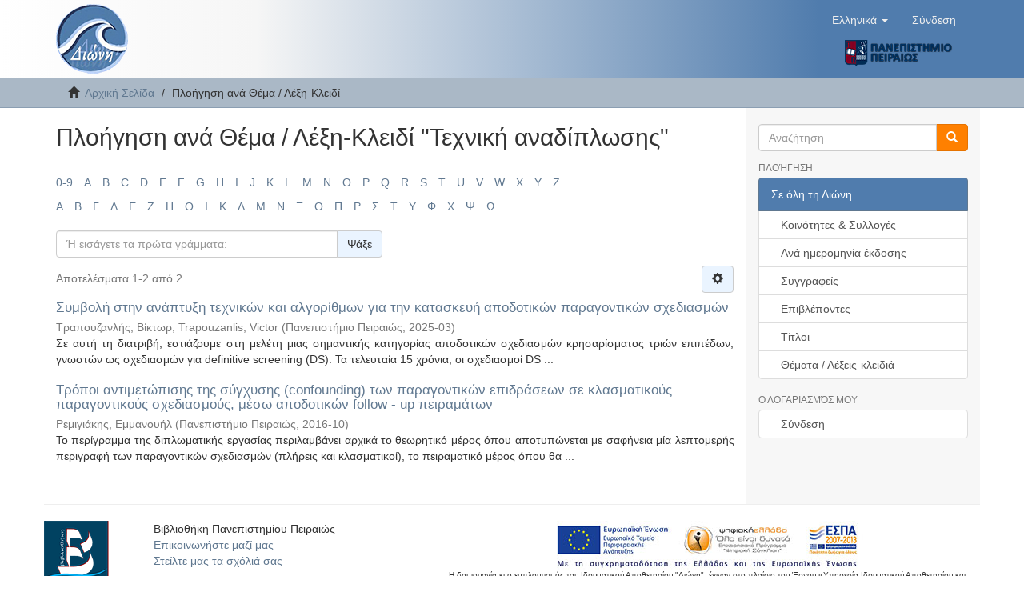

--- FILE ---
content_type: text/html;charset=utf-8
request_url: https://dione.lib.unipi.gr/xmlui/browse?rpp=20&etal=-1&sort_by=-1&type=subject&value=%CE%A4%CE%B5%CF%87%CE%BD%CE%B9%CE%BA%CE%AE+%CE%B1%CE%BD%CE%B1%CE%B4%CE%AF%CF%80%CE%BB%CF%89%CF%83%CE%B7%CF%82&starts_with=%CE%A3&order=ASC
body_size: 6238
content:
<!DOCTYPE html>
            <!--[if lt IE 7]> <html class="no-js lt-ie9 lt-ie8 lt-ie7" lang="en"> <![endif]-->
            <!--[if IE 7]>    <html class="no-js lt-ie9 lt-ie8" lang="en"> <![endif]-->
            <!--[if IE 8]>    <html class="no-js lt-ie9" lang="en"> <![endif]-->
            <!--[if gt IE 8]><!--> <html class="no-js" lang="en"> <!--<![endif]-->
            <head><META http-equiv="Content-Type" content="text/html; charset=UTF-8">
<meta content="text/html; charset=UTF-8" http-equiv="Content-Type">
<meta content="IE=edge,chrome=1" http-equiv="X-UA-Compatible">
<meta content="width=device-width,initial-scale=1" name="viewport">
<link rel="shortcut icon" href="/xmlui/themes/Mirage2/images/dione_favicon.png">
<link rel="apple-touch-icon" href="/xmlui/themes/Mirage2/images/apple-touch-icon.png">
<meta name="Generator" content="DSpace 6.4">
<link href="/xmlui/themes/Mirage2/styles/main.css" rel="stylesheet">
<link type="application/opensearchdescription+xml" rel="search" href="https://dione.lib.unipi.gr:443/xmlui/description.xml" title="DSpace">
<script>
                //Clear default text of empty text areas on focus
                function tFocus(element)
                {
                if (element.value == ' '){element.value='';}
                }
                //Clear default text of empty text areas on submit
                function tSubmit(form)
                {
                var defaultedElements = document.getElementsByTagName("textarea");
                for (var i=0; i != defaultedElements.length; i++){
                if (defaultedElements[i].value == ' '){
                defaultedElements[i].value='';}}
                }
                //Disable pressing 'enter' key to submit a form (otherwise pressing 'enter' causes a submission to start over)
                function disableEnterKey(e)
                {
                var key;

                if(window.event)
                key = window.event.keyCode;     //Internet Explorer
                else
                key = e.which;     //Firefox and Netscape

                if(key == 13)  //if "Enter" pressed, then disable!
                return false;
                else
                return true;
                }
            </script><!--[if lt IE 9]>
            <script src="/xmlui/themes/Mirage2/scripts/html5shiv.js"> </script>
            <script src="/xmlui/themes/Mirage2/scripts/respond.min.js"> </script>
                <![endif]--><title>Πλοήγηση  ανά Θέμα / Λέξη-Κλειδί "Τεχνική αναδίπλωσης"</title>
</head><body>
<header>
<div role="navigation" class="navbar navbar-default navbar-static-top">
<div class="container">
<div class="navbar-header">
<button data-toggle="offcanvas" class="navbar-toggle" type="button"><span class="sr-only">Toggle navigation</span><span class="icon-bar"></span><span class="icon-bar"></span><span class="icon-bar"></span></button><a class="navbar-brand" href="/xmlui/"><img src="/xmlui/themes/Mirage2//images/dione_logo.png"></a>
<div class="navbar-header pull-right visible-xs hidden-sm hidden-md hidden-lg">
<div class="header-button-upper">
<ul class="nav nav-pills pull-left ">
<li class="dropdown" id="ds-language-selection-xs">
<button data-toggle="dropdown" class="dropdown-toggle navbar-toggle navbar-link" role="button" href="#" id="language-dropdown-toggle-xs"><b aria-hidden="true" class="visible-xs glyphicon glyphicon-globe"></b></button>
<ul data-no-collapse="true" aria-labelledby="language-dropdown-toggle-xs" role="menu" class="dropdown-menu pull-right">
<li role="presentation" class="disabled">
<a href="https://dione.lib.unipi.gr:443/xmlui/browse?locale-attribute=el">Ελληνικά</a>
</li>
<li role="presentation">
<a href="https://dione.lib.unipi.gr:443/xmlui/browse?locale-attribute=en">English</a>
</li>
</ul>
</li>
<li>
<form method="get" action="/xmlui/login" style="display: inline">
<button class="navbar-toggle navbar-link"><b aria-hidden="true" class="visible-xs glyphicon glyphicon-user"></b></button>
</form>
</li>
</ul>
</div>
<div class="header-button-upper visible-xs visible-sm hidden-md hidden-lg">
<a href="http://www.unipi.gr"><img src="/xmlui/themes/Mirage2//images/unipi_logo.png" class="unipi-logo"></a>
</div>
</div>
</div>
<div class="navbar-header pull-right">
<div class="header-button-upper hidden-xs">
<ul class="nav navbar-nav pull-left">
<li class="dropdown" id="ds-language-selection">
<a data-toggle="dropdown" class="dropdown-toggle" role="button" href="#" id="language-dropdown-toggle"><span class="hidden-xs">Ελληνικά&nbsp;<b class="caret"></b></span></a>
<ul data-no-collapse="true" aria-labelledby="language-dropdown-toggle" role="menu" class="dropdown-menu pull-right">
<li role="presentation" class="disabled">
<a href="https://dione.lib.unipi.gr:443/xmlui/browse?locale-attribute=el">Ελληνικά</a>
</li>
<li role="presentation">
<a href="https://dione.lib.unipi.gr:443/xmlui/browse?locale-attribute=en">English</a>
</li>
</ul>
</li>
</ul>
<ul class="nav navbar-nav pull-left">
<li>
<a href="/xmlui/login"><span class="hidden-xs">Σύνδεση</span></a>
</li>
</ul>
<button type="button" class="navbar-toggle visible-sm" data-toggle="offcanvas"><span class="sr-only">Toggle navigation</span><span class="icon-bar"></span><span class="icon-bar"></span><span class="icon-bar"></span></button>
</div>
<div class="header-button-upper hidden-xs visible-sm visible-md visible-lg">
<a href="http://www.unipi.gr"><img src="/xmlui/themes/Mirage2//images/unipi_logo.png" class="unipi-logo"></a>
</div>
</div>
</div>
</div>
</header>
<div class="trail-wrapper hidden-print">
<div class="container">
<div class="row">
<div class="col-xs-12">
<div class="breadcrumb dropdown visible-xs">
<a data-toggle="dropdown" class="dropdown-toggle" role="button" href="#" id="trail-dropdown-toggle">Πλοήγηση  ανά Θέμα / Λέξη-Κλειδί&nbsp;<b class="caret"></b></a>
<ul aria-labelledby="trail-dropdown-toggle" role="menu" class="dropdown-menu">
<li role="presentation">
<a role="menuitem" href="/xmlui/"><i aria-hidden="true" class="glyphicon glyphicon-home"></i>&nbsp;
                        Αρχική Σελίδα</a>
</li>
<li role="presentation" class="disabled">
<a href="#" role="menuitem">Πλοήγηση  ανά Θέμα / Λέξη-Κλειδί</a>
</li>
</ul>
</div>
<ul class="breadcrumb hidden-xs">
<li>
<i aria-hidden="true" class="glyphicon glyphicon-home"></i>&nbsp;
            <a href="/xmlui/">Αρχική Σελίδα</a>
</li>
<li class="active">Πλοήγηση  ανά Θέμα / Λέξη-Κλειδί</li>
</ul>
</div>
</div>
</div>
</div>
<div class="hidden" id="no-js-warning-wrapper">
<div id="no-js-warning">
<div class="notice failure">JavaScript is disabled for your browser. Some features of this site may not work without it.</div>
</div>
</div>
<div class="container" id="main-container">
<div class="row row-offcanvas row-offcanvas-right">
<div class="horizontal-slider clearfix">
<div class="col-xs-12 col-sm-12 col-md-9 main-content">
<div>
<h2 class="ds-div-head page-header first-page-header">Πλοήγηση  ανά Θέμα / Λέξη-Κλειδί "Τεχνική αναδίπλωσης"</h2>
<div id="aspect_artifactbrowser_ConfigurableBrowse_div_browse-by-subject" class="ds-static-div primary">
<div class="ds-static-div browse-navigation-wrapper hidden-print">
<form id="aspect_artifactbrowser_ConfigurableBrowse_div_browse-navigation" class="ds-interactive-div secondary navigation" action="browse" method="post" onsubmit="javascript:tSubmit(this);">
<div class="ds-static-div row">
<div class="ds-static-div col-xs-4 col-sm-12">
<select class="ds-select-field form-control alphabet-select visible-xs alphabet-select visible-xs" name=""><option value="browse?rpp=20&amp;etal=-1&amp;sort_by=-1&amp;type=subject&amp;starts_with=0&amp;order=ASC">0-9</option><option value="browse?rpp=20&amp;etal=-1&amp;sort_by=-1&amp;type=subject&amp;starts_with=A&amp;order=ASC">A</option><option value="browse?rpp=20&amp;etal=-1&amp;sort_by=-1&amp;type=subject&amp;starts_with=B&amp;order=ASC">B</option><option value="browse?rpp=20&amp;etal=-1&amp;sort_by=-1&amp;type=subject&amp;starts_with=C&amp;order=ASC">C</option><option value="browse?rpp=20&amp;etal=-1&amp;sort_by=-1&amp;type=subject&amp;starts_with=D&amp;order=ASC">D</option><option value="browse?rpp=20&amp;etal=-1&amp;sort_by=-1&amp;type=subject&amp;starts_with=E&amp;order=ASC">E</option><option value="browse?rpp=20&amp;etal=-1&amp;sort_by=-1&amp;type=subject&amp;starts_with=F&amp;order=ASC">F</option><option value="browse?rpp=20&amp;etal=-1&amp;sort_by=-1&amp;type=subject&amp;starts_with=G&amp;order=ASC">G</option><option value="browse?rpp=20&amp;etal=-1&amp;sort_by=-1&amp;type=subject&amp;starts_with=H&amp;order=ASC">H</option><option value="browse?rpp=20&amp;etal=-1&amp;sort_by=-1&amp;type=subject&amp;starts_with=I&amp;order=ASC">I</option><option value="browse?rpp=20&amp;etal=-1&amp;sort_by=-1&amp;type=subject&amp;starts_with=J&amp;order=ASC">J</option><option value="browse?rpp=20&amp;etal=-1&amp;sort_by=-1&amp;type=subject&amp;starts_with=K&amp;order=ASC">K</option><option value="browse?rpp=20&amp;etal=-1&amp;sort_by=-1&amp;type=subject&amp;starts_with=L&amp;order=ASC">L</option><option value="browse?rpp=20&amp;etal=-1&amp;sort_by=-1&amp;type=subject&amp;starts_with=M&amp;order=ASC">M</option><option value="browse?rpp=20&amp;etal=-1&amp;sort_by=-1&amp;type=subject&amp;starts_with=N&amp;order=ASC">N</option><option value="browse?rpp=20&amp;etal=-1&amp;sort_by=-1&amp;type=subject&amp;starts_with=O&amp;order=ASC">O</option><option value="browse?rpp=20&amp;etal=-1&amp;sort_by=-1&amp;type=subject&amp;starts_with=P&amp;order=ASC">P</option><option value="browse?rpp=20&amp;etal=-1&amp;sort_by=-1&amp;type=subject&amp;starts_with=Q&amp;order=ASC">Q</option><option value="browse?rpp=20&amp;etal=-1&amp;sort_by=-1&amp;type=subject&amp;starts_with=R&amp;order=ASC">R</option><option value="browse?rpp=20&amp;etal=-1&amp;sort_by=-1&amp;type=subject&amp;starts_with=S&amp;order=ASC">S</option><option value="browse?rpp=20&amp;etal=-1&amp;sort_by=-1&amp;type=subject&amp;starts_with=T&amp;order=ASC">T</option><option value="browse?rpp=20&amp;etal=-1&amp;sort_by=-1&amp;type=subject&amp;starts_with=U&amp;order=ASC">U</option><option value="browse?rpp=20&amp;etal=-1&amp;sort_by=-1&amp;type=subject&amp;starts_with=V&amp;order=ASC">V</option><option value="browse?rpp=20&amp;etal=-1&amp;sort_by=-1&amp;type=subject&amp;starts_with=W&amp;order=ASC">W</option><option value="browse?rpp=20&amp;etal=-1&amp;sort_by=-1&amp;type=subject&amp;starts_with=X&amp;order=ASC">X</option><option value="browse?rpp=20&amp;etal=-1&amp;sort_by=-1&amp;type=subject&amp;starts_with=Y&amp;order=ASC">Y</option><option value="browse?rpp=20&amp;etal=-1&amp;sort_by=-1&amp;type=subject&amp;starts_with=Z&amp;order=ASC">Z</option></select>
<ul id="aspect_artifactbrowser_ConfigurableBrowse_list_jump-list" class="ds-simple-list alphabet list-inline hidden-xs">
<li class="ds-simple-list-item">
<a href="browse?rpp=20&etal=-1&sort_by=-1&type=subject&starts_with=0&order=ASC">0-9</a>
</li>
<li class="ds-simple-list-item">
<a href="browse?rpp=20&etal=-1&sort_by=-1&type=subject&starts_with=A&order=ASC">A</a>
</li>
<li class="ds-simple-list-item">
<a href="browse?rpp=20&etal=-1&sort_by=-1&type=subject&starts_with=B&order=ASC">B</a>
</li>
<li class="ds-simple-list-item">
<a href="browse?rpp=20&etal=-1&sort_by=-1&type=subject&starts_with=C&order=ASC">C</a>
</li>
<li class="ds-simple-list-item">
<a href="browse?rpp=20&etal=-1&sort_by=-1&type=subject&starts_with=D&order=ASC">D</a>
</li>
<li class="ds-simple-list-item">
<a href="browse?rpp=20&etal=-1&sort_by=-1&type=subject&starts_with=E&order=ASC">E</a>
</li>
<li class="ds-simple-list-item">
<a href="browse?rpp=20&etal=-1&sort_by=-1&type=subject&starts_with=F&order=ASC">F</a>
</li>
<li class="ds-simple-list-item">
<a href="browse?rpp=20&etal=-1&sort_by=-1&type=subject&starts_with=G&order=ASC">G</a>
</li>
<li class="ds-simple-list-item">
<a href="browse?rpp=20&etal=-1&sort_by=-1&type=subject&starts_with=H&order=ASC">H</a>
</li>
<li class="ds-simple-list-item">
<a href="browse?rpp=20&etal=-1&sort_by=-1&type=subject&starts_with=I&order=ASC">I</a>
</li>
<li class="ds-simple-list-item">
<a href="browse?rpp=20&etal=-1&sort_by=-1&type=subject&starts_with=J&order=ASC">J</a>
</li>
<li class="ds-simple-list-item">
<a href="browse?rpp=20&etal=-1&sort_by=-1&type=subject&starts_with=K&order=ASC">K</a>
</li>
<li class="ds-simple-list-item">
<a href="browse?rpp=20&etal=-1&sort_by=-1&type=subject&starts_with=L&order=ASC">L</a>
</li>
<li class="ds-simple-list-item">
<a href="browse?rpp=20&etal=-1&sort_by=-1&type=subject&starts_with=M&order=ASC">M</a>
</li>
<li class="ds-simple-list-item">
<a href="browse?rpp=20&etal=-1&sort_by=-1&type=subject&starts_with=N&order=ASC">N</a>
</li>
<li class="ds-simple-list-item">
<a href="browse?rpp=20&etal=-1&sort_by=-1&type=subject&starts_with=O&order=ASC">O</a>
</li>
<li class="ds-simple-list-item">
<a href="browse?rpp=20&etal=-1&sort_by=-1&type=subject&starts_with=P&order=ASC">P</a>
</li>
<li class="ds-simple-list-item">
<a href="browse?rpp=20&etal=-1&sort_by=-1&type=subject&starts_with=Q&order=ASC">Q</a>
</li>
<li class="ds-simple-list-item">
<a href="browse?rpp=20&etal=-1&sort_by=-1&type=subject&starts_with=R&order=ASC">R</a>
</li>
<li class="ds-simple-list-item">
<a href="browse?rpp=20&etal=-1&sort_by=-1&type=subject&starts_with=S&order=ASC">S</a>
</li>
<li class="ds-simple-list-item">
<a href="browse?rpp=20&etal=-1&sort_by=-1&type=subject&starts_with=T&order=ASC">T</a>
</li>
<li class="ds-simple-list-item">
<a href="browse?rpp=20&etal=-1&sort_by=-1&type=subject&starts_with=U&order=ASC">U</a>
</li>
<li class="ds-simple-list-item">
<a href="browse?rpp=20&etal=-1&sort_by=-1&type=subject&starts_with=V&order=ASC">V</a>
</li>
<li class="ds-simple-list-item">
<a href="browse?rpp=20&etal=-1&sort_by=-1&type=subject&starts_with=W&order=ASC">W</a>
</li>
<li class="ds-simple-list-item">
<a href="browse?rpp=20&etal=-1&sort_by=-1&type=subject&starts_with=X&order=ASC">X</a>
</li>
<li class="ds-simple-list-item">
<a href="browse?rpp=20&etal=-1&sort_by=-1&type=subject&starts_with=Y&order=ASC">Y</a>
</li>
<li class="ds-simple-list-item">
<a href="browse?rpp=20&etal=-1&sort_by=-1&type=subject&starts_with=Z&order=ASC">Z</a>
</li>
</ul>
<select class="ds-select-field form-control alphabet-select visible-xs alphabet-select visible-xs" name=""><option value="browse?rpp=20&amp;etal=-1&amp;sort_by=-1&amp;type=subject&amp;value=%CE%A4%CE%B5%CF%87%CE%BD%CE%B9%CE%BA%CE%AE+%CE%B1%CE%BD%CE%B1%CE%B4%CE%AF%CF%80%CE%BB%CF%89%CF%83%CE%B7%CF%82&amp;starts_with=Α&amp;order=ASC">Α</option><option value="browse?rpp=20&amp;etal=-1&amp;sort_by=-1&amp;type=subject&amp;value=%CE%A4%CE%B5%CF%87%CE%BD%CE%B9%CE%BA%CE%AE+%CE%B1%CE%BD%CE%B1%CE%B4%CE%AF%CF%80%CE%BB%CF%89%CF%83%CE%B7%CF%82&amp;starts_with=Β&amp;order=ASC">Β</option><option value="browse?rpp=20&amp;etal=-1&amp;sort_by=-1&amp;type=subject&amp;value=%CE%A4%CE%B5%CF%87%CE%BD%CE%B9%CE%BA%CE%AE+%CE%B1%CE%BD%CE%B1%CE%B4%CE%AF%CF%80%CE%BB%CF%89%CF%83%CE%B7%CF%82&amp;starts_with=Γ&amp;order=ASC">Γ</option><option value="browse?rpp=20&amp;etal=-1&amp;sort_by=-1&amp;type=subject&amp;value=%CE%A4%CE%B5%CF%87%CE%BD%CE%B9%CE%BA%CE%AE+%CE%B1%CE%BD%CE%B1%CE%B4%CE%AF%CF%80%CE%BB%CF%89%CF%83%CE%B7%CF%82&amp;starts_with=Δ&amp;order=ASC">Δ</option><option value="browse?rpp=20&amp;etal=-1&amp;sort_by=-1&amp;type=subject&amp;value=%CE%A4%CE%B5%CF%87%CE%BD%CE%B9%CE%BA%CE%AE+%CE%B1%CE%BD%CE%B1%CE%B4%CE%AF%CF%80%CE%BB%CF%89%CF%83%CE%B7%CF%82&amp;starts_with=Ε&amp;order=ASC">Ε</option><option value="browse?rpp=20&amp;etal=-1&amp;sort_by=-1&amp;type=subject&amp;value=%CE%A4%CE%B5%CF%87%CE%BD%CE%B9%CE%BA%CE%AE+%CE%B1%CE%BD%CE%B1%CE%B4%CE%AF%CF%80%CE%BB%CF%89%CF%83%CE%B7%CF%82&amp;starts_with=Ζ&amp;order=ASC">Ζ</option><option value="browse?rpp=20&amp;etal=-1&amp;sort_by=-1&amp;type=subject&amp;value=%CE%A4%CE%B5%CF%87%CE%BD%CE%B9%CE%BA%CE%AE+%CE%B1%CE%BD%CE%B1%CE%B4%CE%AF%CF%80%CE%BB%CF%89%CF%83%CE%B7%CF%82&amp;starts_with=Η&amp;order=ASC">Η</option><option value="browse?rpp=20&amp;etal=-1&amp;sort_by=-1&amp;type=subject&amp;value=%CE%A4%CE%B5%CF%87%CE%BD%CE%B9%CE%BA%CE%AE+%CE%B1%CE%BD%CE%B1%CE%B4%CE%AF%CF%80%CE%BB%CF%89%CF%83%CE%B7%CF%82&amp;starts_with=Θ&amp;order=ASC">Θ</option><option value="browse?rpp=20&amp;etal=-1&amp;sort_by=-1&amp;type=subject&amp;value=%CE%A4%CE%B5%CF%87%CE%BD%CE%B9%CE%BA%CE%AE+%CE%B1%CE%BD%CE%B1%CE%B4%CE%AF%CF%80%CE%BB%CF%89%CF%83%CE%B7%CF%82&amp;starts_with=Ι&amp;order=ASC">Ι</option><option value="browse?rpp=20&amp;etal=-1&amp;sort_by=-1&amp;type=subject&amp;value=%CE%A4%CE%B5%CF%87%CE%BD%CE%B9%CE%BA%CE%AE+%CE%B1%CE%BD%CE%B1%CE%B4%CE%AF%CF%80%CE%BB%CF%89%CF%83%CE%B7%CF%82&amp;starts_with=Κ&amp;order=ASC">Κ</option><option value="browse?rpp=20&amp;etal=-1&amp;sort_by=-1&amp;type=subject&amp;value=%CE%A4%CE%B5%CF%87%CE%BD%CE%B9%CE%BA%CE%AE+%CE%B1%CE%BD%CE%B1%CE%B4%CE%AF%CF%80%CE%BB%CF%89%CF%83%CE%B7%CF%82&amp;starts_with=Λ&amp;order=ASC">Λ</option><option value="browse?rpp=20&amp;etal=-1&amp;sort_by=-1&amp;type=subject&amp;value=%CE%A4%CE%B5%CF%87%CE%BD%CE%B9%CE%BA%CE%AE+%CE%B1%CE%BD%CE%B1%CE%B4%CE%AF%CF%80%CE%BB%CF%89%CF%83%CE%B7%CF%82&amp;starts_with=Μ&amp;order=ASC">Μ</option><option value="browse?rpp=20&amp;etal=-1&amp;sort_by=-1&amp;type=subject&amp;value=%CE%A4%CE%B5%CF%87%CE%BD%CE%B9%CE%BA%CE%AE+%CE%B1%CE%BD%CE%B1%CE%B4%CE%AF%CF%80%CE%BB%CF%89%CF%83%CE%B7%CF%82&amp;starts_with=Ν&amp;order=ASC">Ν</option><option value="browse?rpp=20&amp;etal=-1&amp;sort_by=-1&amp;type=subject&amp;value=%CE%A4%CE%B5%CF%87%CE%BD%CE%B9%CE%BA%CE%AE+%CE%B1%CE%BD%CE%B1%CE%B4%CE%AF%CF%80%CE%BB%CF%89%CF%83%CE%B7%CF%82&amp;starts_with=Ξ&amp;order=ASC">Ξ</option><option value="browse?rpp=20&amp;etal=-1&amp;sort_by=-1&amp;type=subject&amp;value=%CE%A4%CE%B5%CF%87%CE%BD%CE%B9%CE%BA%CE%AE+%CE%B1%CE%BD%CE%B1%CE%B4%CE%AF%CF%80%CE%BB%CF%89%CF%83%CE%B7%CF%82&amp;starts_with=Ο&amp;order=ASC">Ο</option><option value="browse?rpp=20&amp;etal=-1&amp;sort_by=-1&amp;type=subject&amp;value=%CE%A4%CE%B5%CF%87%CE%BD%CE%B9%CE%BA%CE%AE+%CE%B1%CE%BD%CE%B1%CE%B4%CE%AF%CF%80%CE%BB%CF%89%CF%83%CE%B7%CF%82&amp;starts_with=Π&amp;order=ASC">Π</option><option value="browse?rpp=20&amp;etal=-1&amp;sort_by=-1&amp;type=subject&amp;value=%CE%A4%CE%B5%CF%87%CE%BD%CE%B9%CE%BA%CE%AE+%CE%B1%CE%BD%CE%B1%CE%B4%CE%AF%CF%80%CE%BB%CF%89%CF%83%CE%B7%CF%82&amp;starts_with=Ρ&amp;order=ASC">Ρ</option><option value="browse?rpp=20&amp;etal=-1&amp;sort_by=-1&amp;type=subject&amp;value=%CE%A4%CE%B5%CF%87%CE%BD%CE%B9%CE%BA%CE%AE+%CE%B1%CE%BD%CE%B1%CE%B4%CE%AF%CF%80%CE%BB%CF%89%CF%83%CE%B7%CF%82&amp;starts_with=Σ&amp;order=ASC">Σ</option><option value="browse?rpp=20&amp;etal=-1&amp;sort_by=-1&amp;type=subject&amp;value=%CE%A4%CE%B5%CF%87%CE%BD%CE%B9%CE%BA%CE%AE+%CE%B1%CE%BD%CE%B1%CE%B4%CE%AF%CF%80%CE%BB%CF%89%CF%83%CE%B7%CF%82&amp;starts_with=Τ&amp;order=ASC">Τ</option><option value="browse?rpp=20&amp;etal=-1&amp;sort_by=-1&amp;type=subject&amp;value=%CE%A4%CE%B5%CF%87%CE%BD%CE%B9%CE%BA%CE%AE+%CE%B1%CE%BD%CE%B1%CE%B4%CE%AF%CF%80%CE%BB%CF%89%CF%83%CE%B7%CF%82&amp;starts_with=Υ&amp;order=ASC">Υ</option><option value="browse?rpp=20&amp;etal=-1&amp;sort_by=-1&amp;type=subject&amp;value=%CE%A4%CE%B5%CF%87%CE%BD%CE%B9%CE%BA%CE%AE+%CE%B1%CE%BD%CE%B1%CE%B4%CE%AF%CF%80%CE%BB%CF%89%CF%83%CE%B7%CF%82&amp;starts_with=Φ&amp;order=ASC">Φ</option><option value="browse?rpp=20&amp;etal=-1&amp;sort_by=-1&amp;type=subject&amp;value=%CE%A4%CE%B5%CF%87%CE%BD%CE%B9%CE%BA%CE%AE+%CE%B1%CE%BD%CE%B1%CE%B4%CE%AF%CF%80%CE%BB%CF%89%CF%83%CE%B7%CF%82&amp;starts_with=Χ&amp;order=ASC">Χ</option><option value="browse?rpp=20&amp;etal=-1&amp;sort_by=-1&amp;type=subject&amp;value=%CE%A4%CE%B5%CF%87%CE%BD%CE%B9%CE%BA%CE%AE+%CE%B1%CE%BD%CE%B1%CE%B4%CE%AF%CF%80%CE%BB%CF%89%CF%83%CE%B7%CF%82&amp;starts_with=Ψ&amp;order=ASC">Ψ</option><option value="browse?rpp=20&amp;etal=-1&amp;sort_by=-1&amp;type=subject&amp;value=%CE%A4%CE%B5%CF%87%CE%BD%CE%B9%CE%BA%CE%AE+%CE%B1%CE%BD%CE%B1%CE%B4%CE%AF%CF%80%CE%BB%CF%89%CF%83%CE%B7%CF%82&amp;starts_with=Ω&amp;order=ASC">Ω</option></select>
<ul id="aspect_artifactbrowser_ConfigurableBrowse_list_jump-list2" class="ds-simple-list alphabet list-inline hidden-xs">
<li class="ds-simple-list-item">
<a href="browse?rpp=20&etal=-1&sort_by=-1&type=subject&value=%CE%A4%CE%B5%CF%87%CE%BD%CE%B9%CE%BA%CE%AE+%CE%B1%CE%BD%CE%B1%CE%B4%CE%AF%CF%80%CE%BB%CF%89%CF%83%CE%B7%CF%82&starts_with=%CE%91&order=ASC">Α</a>
</li>
<li class="ds-simple-list-item">
<a href="browse?rpp=20&etal=-1&sort_by=-1&type=subject&value=%CE%A4%CE%B5%CF%87%CE%BD%CE%B9%CE%BA%CE%AE+%CE%B1%CE%BD%CE%B1%CE%B4%CE%AF%CF%80%CE%BB%CF%89%CF%83%CE%B7%CF%82&starts_with=%CE%92&order=ASC">Β</a>
</li>
<li class="ds-simple-list-item">
<a href="browse?rpp=20&etal=-1&sort_by=-1&type=subject&value=%CE%A4%CE%B5%CF%87%CE%BD%CE%B9%CE%BA%CE%AE+%CE%B1%CE%BD%CE%B1%CE%B4%CE%AF%CF%80%CE%BB%CF%89%CF%83%CE%B7%CF%82&starts_with=%CE%93&order=ASC">Γ</a>
</li>
<li class="ds-simple-list-item">
<a href="browse?rpp=20&etal=-1&sort_by=-1&type=subject&value=%CE%A4%CE%B5%CF%87%CE%BD%CE%B9%CE%BA%CE%AE+%CE%B1%CE%BD%CE%B1%CE%B4%CE%AF%CF%80%CE%BB%CF%89%CF%83%CE%B7%CF%82&starts_with=%CE%94&order=ASC">Δ</a>
</li>
<li class="ds-simple-list-item">
<a href="browse?rpp=20&etal=-1&sort_by=-1&type=subject&value=%CE%A4%CE%B5%CF%87%CE%BD%CE%B9%CE%BA%CE%AE+%CE%B1%CE%BD%CE%B1%CE%B4%CE%AF%CF%80%CE%BB%CF%89%CF%83%CE%B7%CF%82&starts_with=%CE%95&order=ASC">Ε</a>
</li>
<li class="ds-simple-list-item">
<a href="browse?rpp=20&etal=-1&sort_by=-1&type=subject&value=%CE%A4%CE%B5%CF%87%CE%BD%CE%B9%CE%BA%CE%AE+%CE%B1%CE%BD%CE%B1%CE%B4%CE%AF%CF%80%CE%BB%CF%89%CF%83%CE%B7%CF%82&starts_with=%CE%96&order=ASC">Ζ</a>
</li>
<li class="ds-simple-list-item">
<a href="browse?rpp=20&etal=-1&sort_by=-1&type=subject&value=%CE%A4%CE%B5%CF%87%CE%BD%CE%B9%CE%BA%CE%AE+%CE%B1%CE%BD%CE%B1%CE%B4%CE%AF%CF%80%CE%BB%CF%89%CF%83%CE%B7%CF%82&starts_with=%CE%97&order=ASC">Η</a>
</li>
<li class="ds-simple-list-item">
<a href="browse?rpp=20&etal=-1&sort_by=-1&type=subject&value=%CE%A4%CE%B5%CF%87%CE%BD%CE%B9%CE%BA%CE%AE+%CE%B1%CE%BD%CE%B1%CE%B4%CE%AF%CF%80%CE%BB%CF%89%CF%83%CE%B7%CF%82&starts_with=%CE%98&order=ASC">Θ</a>
</li>
<li class="ds-simple-list-item">
<a href="browse?rpp=20&etal=-1&sort_by=-1&type=subject&value=%CE%A4%CE%B5%CF%87%CE%BD%CE%B9%CE%BA%CE%AE+%CE%B1%CE%BD%CE%B1%CE%B4%CE%AF%CF%80%CE%BB%CF%89%CF%83%CE%B7%CF%82&starts_with=%CE%99&order=ASC">Ι</a>
</li>
<li class="ds-simple-list-item">
<a href="browse?rpp=20&etal=-1&sort_by=-1&type=subject&value=%CE%A4%CE%B5%CF%87%CE%BD%CE%B9%CE%BA%CE%AE+%CE%B1%CE%BD%CE%B1%CE%B4%CE%AF%CF%80%CE%BB%CF%89%CF%83%CE%B7%CF%82&starts_with=%CE%9A&order=ASC">Κ</a>
</li>
<li class="ds-simple-list-item">
<a href="browse?rpp=20&etal=-1&sort_by=-1&type=subject&value=%CE%A4%CE%B5%CF%87%CE%BD%CE%B9%CE%BA%CE%AE+%CE%B1%CE%BD%CE%B1%CE%B4%CE%AF%CF%80%CE%BB%CF%89%CF%83%CE%B7%CF%82&starts_with=%CE%9B&order=ASC">Λ</a>
</li>
<li class="ds-simple-list-item">
<a href="browse?rpp=20&etal=-1&sort_by=-1&type=subject&value=%CE%A4%CE%B5%CF%87%CE%BD%CE%B9%CE%BA%CE%AE+%CE%B1%CE%BD%CE%B1%CE%B4%CE%AF%CF%80%CE%BB%CF%89%CF%83%CE%B7%CF%82&starts_with=%CE%9C&order=ASC">Μ</a>
</li>
<li class="ds-simple-list-item">
<a href="browse?rpp=20&etal=-1&sort_by=-1&type=subject&value=%CE%A4%CE%B5%CF%87%CE%BD%CE%B9%CE%BA%CE%AE+%CE%B1%CE%BD%CE%B1%CE%B4%CE%AF%CF%80%CE%BB%CF%89%CF%83%CE%B7%CF%82&starts_with=%CE%9D&order=ASC">Ν</a>
</li>
<li class="ds-simple-list-item">
<a href="browse?rpp=20&etal=-1&sort_by=-1&type=subject&value=%CE%A4%CE%B5%CF%87%CE%BD%CE%B9%CE%BA%CE%AE+%CE%B1%CE%BD%CE%B1%CE%B4%CE%AF%CF%80%CE%BB%CF%89%CF%83%CE%B7%CF%82&starts_with=%CE%9E&order=ASC">Ξ</a>
</li>
<li class="ds-simple-list-item">
<a href="browse?rpp=20&etal=-1&sort_by=-1&type=subject&value=%CE%A4%CE%B5%CF%87%CE%BD%CE%B9%CE%BA%CE%AE+%CE%B1%CE%BD%CE%B1%CE%B4%CE%AF%CF%80%CE%BB%CF%89%CF%83%CE%B7%CF%82&starts_with=%CE%9F&order=ASC">Ο</a>
</li>
<li class="ds-simple-list-item">
<a href="browse?rpp=20&etal=-1&sort_by=-1&type=subject&value=%CE%A4%CE%B5%CF%87%CE%BD%CE%B9%CE%BA%CE%AE+%CE%B1%CE%BD%CE%B1%CE%B4%CE%AF%CF%80%CE%BB%CF%89%CF%83%CE%B7%CF%82&starts_with=%CE%A0&order=ASC">Π</a>
</li>
<li class="ds-simple-list-item">
<a href="browse?rpp=20&etal=-1&sort_by=-1&type=subject&value=%CE%A4%CE%B5%CF%87%CE%BD%CE%B9%CE%BA%CE%AE+%CE%B1%CE%BD%CE%B1%CE%B4%CE%AF%CF%80%CE%BB%CF%89%CF%83%CE%B7%CF%82&starts_with=%CE%A1&order=ASC">Ρ</a>
</li>
<li class="ds-simple-list-item">
<a href="browse?rpp=20&etal=-1&sort_by=-1&type=subject&value=%CE%A4%CE%B5%CF%87%CE%BD%CE%B9%CE%BA%CE%AE+%CE%B1%CE%BD%CE%B1%CE%B4%CE%AF%CF%80%CE%BB%CF%89%CF%83%CE%B7%CF%82&starts_with=%CE%A3&order=ASC">Σ</a>
</li>
<li class="ds-simple-list-item">
<a href="browse?rpp=20&etal=-1&sort_by=-1&type=subject&value=%CE%A4%CE%B5%CF%87%CE%BD%CE%B9%CE%BA%CE%AE+%CE%B1%CE%BD%CE%B1%CE%B4%CE%AF%CF%80%CE%BB%CF%89%CF%83%CE%B7%CF%82&starts_with=%CE%A4&order=ASC">Τ</a>
</li>
<li class="ds-simple-list-item">
<a href="browse?rpp=20&etal=-1&sort_by=-1&type=subject&value=%CE%A4%CE%B5%CF%87%CE%BD%CE%B9%CE%BA%CE%AE+%CE%B1%CE%BD%CE%B1%CE%B4%CE%AF%CF%80%CE%BB%CF%89%CF%83%CE%B7%CF%82&starts_with=%CE%A5&order=ASC">Υ</a>
</li>
<li class="ds-simple-list-item">
<a href="browse?rpp=20&etal=-1&sort_by=-1&type=subject&value=%CE%A4%CE%B5%CF%87%CE%BD%CE%B9%CE%BA%CE%AE+%CE%B1%CE%BD%CE%B1%CE%B4%CE%AF%CF%80%CE%BB%CF%89%CF%83%CE%B7%CF%82&starts_with=%CE%A6&order=ASC">Φ</a>
</li>
<li class="ds-simple-list-item">
<a href="browse?rpp=20&etal=-1&sort_by=-1&type=subject&value=%CE%A4%CE%B5%CF%87%CE%BD%CE%B9%CE%BA%CE%AE+%CE%B1%CE%BD%CE%B1%CE%B4%CE%AF%CF%80%CE%BB%CF%89%CF%83%CE%B7%CF%82&starts_with=%CE%A7&order=ASC">Χ</a>
</li>
<li class="ds-simple-list-item">
<a href="browse?rpp=20&etal=-1&sort_by=-1&type=subject&value=%CE%A4%CE%B5%CF%87%CE%BD%CE%B9%CE%BA%CE%AE+%CE%B1%CE%BD%CE%B1%CE%B4%CE%AF%CF%80%CE%BB%CF%89%CF%83%CE%B7%CF%82&starts_with=%CE%A8&order=ASC">Ψ</a>
</li>
<li class="ds-simple-list-item">
<a href="browse?rpp=20&etal=-1&sort_by=-1&type=subject&value=%CE%A4%CE%B5%CF%87%CE%BD%CE%B9%CE%BA%CE%AE+%CE%B1%CE%BD%CE%B1%CE%B4%CE%AF%CF%80%CE%BB%CF%89%CF%83%CE%B7%CF%82&starts_with=%CE%A9&order=ASC">Ω</a>
</li>
</ul>
</div>
<div class="ds-static-div col-xs-8 col-sm-12">
<p class="ds-paragraph">
<input id="aspect_artifactbrowser_ConfigurableBrowse_field_rpp" class="ds-hidden-field form-control" name="rpp" type="hidden" value="20">
</p>
<p class="ds-paragraph">
<input id="aspect_artifactbrowser_ConfigurableBrowse_field_etal" class="ds-hidden-field form-control" name="etal" type="hidden" value="-1">
</p>
<p class="ds-paragraph">
<input id="aspect_artifactbrowser_ConfigurableBrowse_field_sort_by" class="ds-hidden-field form-control" name="sort_by" type="hidden" value="-1">
</p>
<p class="ds-paragraph">
<input id="aspect_artifactbrowser_ConfigurableBrowse_field_type" class="ds-hidden-field form-control" name="type" type="hidden" value="subject">
</p>
<p class="ds-paragraph">
<input id="aspect_artifactbrowser_ConfigurableBrowse_field_value" class="ds-hidden-field form-control" name="value" type="hidden" value="Τεχνική αναδίπλωσης">
</p>
<p class="ds-paragraph">
<input id="aspect_artifactbrowser_ConfigurableBrowse_field_order" class="ds-hidden-field form-control" name="order" type="hidden" value="ASC">
</p>
<div class="row">
<div class="col-xs-12 col-sm-6">
<p class="input-group">
<input id="aspect_artifactbrowser_ConfigurableBrowse_field_starts_with" class="ds-text-field form-control" placeholder="Ή εισάγετε τα πρώτα γράμματα:" name="starts_with" type="text" value="" title="Πλοήγηση σε τεκμήρια που ξεκινούν με τα γράμματα"><span class="input-group-btn"><button id="aspect_artifactbrowser_ConfigurableBrowse_field_submit" class="ds-button-field btn btn-default" name="submit" type="submit">Ψάξε</button></span>
</p>
</div>
</div>
</div>
</div>
</form>
</div>
<form id="aspect_artifactbrowser_ConfigurableBrowse_div_browse-controls" class="ds-interactive-div browse controls hidden" action="browse?resetOffset=true" method="post" onsubmit="javascript:tSubmit(this);">
<p class="ds-paragraph">
<input id="aspect_artifactbrowser_ConfigurableBrowse_field_type" class="ds-hidden-field form-control" name="type" type="hidden" value="subject">
</p>
<p class="ds-paragraph">
<input id="aspect_artifactbrowser_ConfigurableBrowse_field_value" class="ds-hidden-field form-control" name="value" type="hidden" value="Τεχνική αναδίπλωσης">
</p>
<div class="row">
<div class="col-xs-12 col-sm-6">
<p class="input-group">
<input id="aspect_artifactbrowser_ConfigurableBrowse_field_starts_with" class="ds-hidden-field form-control" name="starts_with" type="hidden" value="Σ" title="untranslated"><span class="input-group-btn"></span>
</p>
</div>
</div>
<p class="ds-paragraph"> Ταξινόμηση κατά: </p>
<p class="ds-paragraph">
<select id="aspect_artifactbrowser_ConfigurableBrowse_field_sort_by" class="ds-select-field form-control" name="sort_by"><option value="1">τίτλος</option><option value="2">ημερομηνία έκδοσης</option><option value="3">ημερομηνία υποβολής</option></select>
</p>
<p class="ds-paragraph"> Σειρά: </p>
<p class="ds-paragraph">
<select id="aspect_artifactbrowser_ConfigurableBrowse_field_order" class="ds-select-field form-control" name="order"><option value="ASC" selected>αύξουσα</option><option value="DESC">φθίνουσα</option></select>
</p>
<p class="ds-paragraph"> Αποτελέσματα: </p>
<p class="ds-paragraph">
<select id="aspect_artifactbrowser_ConfigurableBrowse_field_rpp" class="ds-select-field form-control" name="rpp"><option value="5">5</option><option value="10">10</option><option value="20" selected>20</option><option value="40">40</option><option value="60">60</option><option value="80">80</option><option value="100">100</option></select>
</p>
<p class="ds-paragraph">
<button id="aspect_artifactbrowser_ConfigurableBrowse_field_update" class="ds-button-field btn btn-default" name="update" type="submit">Ενημέρωσε</button>
</p>
</form>
<div class="pagination-simple clearfix top">
<div class="row">
<div class="col-xs-10">
<p class="pagination-info">Αποτελέσματα 1-2 από 2</p>
</div>
<div class="col-xs-2">
<div class="btn-group sort-options-menu pull-right">
<button data-toggle="dropdown" class="btn btn-default dropdown-toggle"><span aria-hidden="true" class="glyphicon glyphicon-cog"></span></button>
<ul role="menu" class="dropdown-menu pull-right">
<li class="dropdown-header"></li>
<li>
<a data-name="sort_by" data-returnvalue="1" href="#"><span aria-hidden="true" class="glyphicon glyphicon-ok btn-xs invisible"></span>τίτλος</a>
</li>
<li>
<a data-name="sort_by" data-returnvalue="2" href="#"><span aria-hidden="true" class="glyphicon glyphicon-ok btn-xs invisible"></span>ημερομηνία έκδοσης</a>
</li>
<li>
<a data-name="sort_by" data-returnvalue="3" href="#"><span aria-hidden="true" class="glyphicon glyphicon-ok btn-xs invisible"></span>ημερομηνία υποβολής</a>
</li>
<li class="divider"></li>
<li class="dropdown-header"></li>
<li>
<a data-name="order" data-returnvalue="ASC" href="#"><span aria-hidden="true" class="glyphicon glyphicon-ok btn-xs active"></span>αύξουσα</a>
</li>
<li>
<a data-name="order" data-returnvalue="DESC" href="#"><span aria-hidden="true" class="glyphicon glyphicon-ok btn-xs invisible"></span>φθίνουσα</a>
</li>
<li class="divider"></li>
<li class="dropdown-header"></li>
<li>
<a data-name="rpp" data-returnvalue="5" href="#"><span aria-hidden="true" class="glyphicon glyphicon-ok btn-xs invisible"></span>5</a>
</li>
<li>
<a data-name="rpp" data-returnvalue="10" href="#"><span aria-hidden="true" class="glyphicon glyphicon-ok btn-xs invisible"></span>10</a>
</li>
<li>
<a data-name="rpp" data-returnvalue="20" href="#"><span aria-hidden="true" class="glyphicon glyphicon-ok btn-xs active"></span>20</a>
</li>
<li>
<a data-name="rpp" data-returnvalue="40" href="#"><span aria-hidden="true" class="glyphicon glyphicon-ok btn-xs invisible"></span>40</a>
</li>
<li>
<a data-name="rpp" data-returnvalue="60" href="#"><span aria-hidden="true" class="glyphicon glyphicon-ok btn-xs invisible"></span>60</a>
</li>
<li>
<a data-name="rpp" data-returnvalue="80" href="#"><span aria-hidden="true" class="glyphicon glyphicon-ok btn-xs invisible"></span>80</a>
</li>
<li>
<a data-name="rpp" data-returnvalue="100" href="#"><span aria-hidden="true" class="glyphicon glyphicon-ok btn-xs invisible"></span>100</a>
</li>
</ul>
</div>
</div>
</div>
</div>
<ul class="ds-artifact-list list-unstyled"></ul>
<div id="aspect_artifactbrowser_ConfigurableBrowse_div_browse-by-subject-results" class="ds-static-div primary">
<ul class="ds-artifact-list list-unstyled">
<!-- External Metadata URL: cocoon://metadata/handle/unipi/17615/mets.xml?sections=dmdSec,fileSec&fileGrpTypes=THUMBNAIL-->
<li class="ds-artifact-item odd">
<div class="artifact-description">
<h4 class="artifact-title">
<a href="/xmlui/handle/unipi/17615">Συμβολή στην ανάπτυξη τεχνικών και αλγορίθμων για την κατασκευή αποδοτικών παραγοντικών σχεδιασμών</a><span class="Z3988" title="ctx_ver=Z39.88-2004&amp;rft_val_fmt=info%3Aofi%2Ffmt%3Akev%3Amtx%3Adc&amp;rft_id=https%3A%2F%2Fdione.lib.unipi.gr%2Fxmlui%2Fhandle%2Funipi%2F17615&amp;rfr_id=info%3Asid%2Fdspace.org%3Arepository&amp;">
                    ﻿ 
                </span>
</h4>
<div class="artifact-info">
<span class="author h4"><small><span>Τραπουζανλής, Βίκτωρ</span>; <span>Trapouzanlis, Victor</span></small></span> <span class="publisher-date h4"><small>(<span class="publisher">Πανεπιστήμιο Πειραιώς</span>, <span class="date">2025-03</span>)</small></span>
</div>
<div class="artifact-abstract">Σε αυτή τη διατριβή, εστιάζουμε στη μελέτη μιας σημαντικής κατηγορίας αποδοτικών σχεδιασμών κρησαρίσματος τριών επιπέδων, γνωστών ως σχεδιασμών για definitive screening (DS). Τα τελευταία 15 χρόνια, οι σχεδιασμοί DS ...</div>
</div>
</li>
<!-- External Metadata URL: cocoon://metadata/handle/unipi/9798/mets.xml?sections=dmdSec,fileSec&fileGrpTypes=THUMBNAIL-->
<li class="ds-artifact-item even">
<div class="artifact-description">
<h4 class="artifact-title">
<a href="/xmlui/handle/unipi/9798">Τρόποι αντιμετώπισης της σύγχυσης (confounding) των παραγοντικών επιδράσεων σε κλασματικούς παραγοντικούς σχεδιασμούς, μέσω αποδοτικών follow - up πειραμάτων</a><span class="Z3988" title="ctx_ver=Z39.88-2004&amp;rft_val_fmt=info%3Aofi%2Ffmt%3Akev%3Amtx%3Adc&amp;rft_id=https%3A%2F%2Fdione.lib.unipi.gr%2Fxmlui%2Fhandle%2Funipi%2F9798&amp;rfr_id=info%3Asid%2Fdspace.org%3Arepository&amp;">
                    ﻿ 
                </span>
</h4>
<div class="artifact-info">
<span class="author h4"><small><span>Ρεμιγιάκης, Εμμανουήλ</span></small></span> <span class="publisher-date h4"><small>(<span class="publisher">Πανεπιστήμιο Πειραιώς</span>, <span class="date">2016-10</span>)</small></span>
</div>
<div class="artifact-abstract">Το περίγραμμα της διπλωματικής εργασίας περιλαμβάνει αρχικά το θεωρητικό μέρος όπου αποτυπώνεται με σαφήνεια μία λεπτομερής περιγραφή των παραγοντικών σχεδιασμών (πλήρεις και κλασματικοί), το πειραματικό μέρος όπου θα ...</div>
</div>
</li>
</ul>
</div>
<div class="pagination-simple clearfix bottom"></div>
<ul class="ds-artifact-list list-unstyled"></ul>
</div>
</div>
<div class="visible-xs visible-sm">
<footer>
<div class="row">
<hr>
<div class="col-xs-12 col-sm-5">
<div class="col-xs-3 col-sm-3 footer-library-name">
<a href="http://www.lib.unipi.gr"><img src="/xmlui/themes/Mirage2//images/lib_unipi.png"></a>
</div>
<div class="col-xs-9 col-sm-9 hidden-print">Βιβλιοθήκη Πανεπιστημίου Πειραιώς<br>
<a href="/xmlui/contact">Επικοινωνήστε μαζί μας</a>
<br>
<a href="/xmlui/feedback">Στείλτε μας τα σχόλιά σας</a>
</div>
<div class="col-xs-12 col-sm-12 hidden-print">
<span class="theme-by">Created by <a style="color: rgb(145,44,69)" href="http://www.elidoc.gr">ELiDOC</a></span>
</div>
</div>
<div class="col-xs-12 col-sm-7 hidden-print espa">
<img src="/xmlui/themes/Mirage2//images/espa.jpg"><div class="espa-text">Η δημιουργία κι ο εμπλουτισμός του Ιδρυματικού Αποθετηρίου "Διώνη", έγιναν στο πλαίσιο του Έργου &laquo;Υπηρεσία Ιδρυματικού 
						Αποθετηρίου και Ψηφιακής Βιβλιοθήκης&raquo; της πράξης &laquo;Ψηφιακές υπηρεσίες ανοιχτής πρόσβασης της βιβλιοθήκης του Πανεπιστημίου Πειραιώς&raquo;
						</div>
</div>
</div>
<a class="hidden" href="/xmlui/htmlmap">&nbsp;</a>
<p>&nbsp;</p>
</footer>
</div>
</div>
<div role="navigation" id="sidebar" class="col-xs-6 col-sm-3 sidebar-offcanvas">
<div class="hidden-print" id="ds-options">
<div class="ds-option-set" id="ds-search-option">
<form method="post" class="" id="ds-search-form" action="/xmlui/discover">
<fieldset>
<div class="input-group">
<input placeholder="Αναζήτηση" type="text" class="ds-text-field form-control" name="query"><span class="input-group-btn"><button title="Ψάξε" class="ds-button-field btn btn-primary-searchbox"><span aria-hidden="true" class="glyphicon glyphicon-search"></span></button></span>
</div>
</fieldset>
</form>
</div>
<h2 class="ds-option-set-head  h6">Πλοήγηση</h2>
<div id="aspect_viewArtifacts_Navigation_list_browse" class="list-group">
<a class="list-group-item active"><span class="h5 list-group-item-heading  h5">Σε όλη τη Διώνη</span></a><a href="/xmlui/community-list" class="list-group-item ds-option">Κοινότητες &amp; Συλλογές</a><a href="/xmlui/browse?type=dateissued" class="list-group-item ds-option">Ανά ημερομηνία έκδοσης</a><a href="/xmlui/browse?type=author" class="list-group-item ds-option">Συγγραφείς</a><a href="/xmlui/browse?type=advisor" class="list-group-item ds-option">Επιβλέποντες</a><a href="/xmlui/browse?type=title" class="list-group-item ds-option">Τίτλοι</a><a href="/xmlui/browse?type=subject" class="list-group-item ds-option">Θέματα / Λέξεις-κλειδιά</a>
</div>
<h2 class="ds-option-set-head  h6">Ο λογαριασμός μου</h2>
<div id="aspect_viewArtifacts_Navigation_list_account" class="list-group">
<a href="/xmlui/login" class="list-group-item ds-option">Σύνδεση</a>
</div>
<div id="aspect_viewArtifacts_Navigation_list_context" class="list-group"></div>
<div id="aspect_viewArtifacts_Navigation_list_administrative" class="list-group"></div>
<div id="aspect_discovery_Navigation_list_discovery" class="list-group"></div>
</div>
</div>
</div>
</div>
<div class="hidden-xs hidden-sm">
<footer>
<div class="row">
<hr>
<div class="col-xs-12 col-sm-5">
<div class="col-xs-3 col-sm-3 footer-library-name">
<a href="http://www.lib.unipi.gr"><img src="/xmlui/themes/Mirage2//images/lib_unipi.png"></a>
</div>
<div class="col-xs-9 col-sm-9 hidden-print">Βιβλιοθήκη Πανεπιστημίου Πειραιώς<br>
<a href="/xmlui/contact">Επικοινωνήστε μαζί μας</a>
<br>
<a href="/xmlui/feedback">Στείλτε μας τα σχόλιά σας</a>
</div>
<div class="col-xs-12 col-sm-12 hidden-print">
<span class="theme-by">Created by <a style="color: rgb(145,44,69)" href="http://www.elidoc.gr">ELiDOC</a></span>
</div>
</div>
<div class="col-xs-12 col-sm-7 hidden-print espa">
<img src="/xmlui/themes/Mirage2//images/espa.jpg"><div class="espa-text">Η δημιουργία κι ο εμπλουτισμός του Ιδρυματικού Αποθετηρίου "Διώνη", έγιναν στο πλαίσιο του Έργου &laquo;Υπηρεσία Ιδρυματικού 
						Αποθετηρίου και Ψηφιακής Βιβλιοθήκης&raquo; της πράξης &laquo;Ψηφιακές υπηρεσίες ανοιχτής πρόσβασης της βιβλιοθήκης του Πανεπιστημίου Πειραιώς&raquo;
						</div>
</div>
</div>
<a class="hidden" href="/xmlui/htmlmap">&nbsp;</a>
<p>&nbsp;</p>
</footer>
</div>
</div>
<script>if(!window.DSpace){window.DSpace={};}window.DSpace.context_path='/xmlui';window.DSpace.theme_path='/xmlui/themes/Mirage2/';</script><script src="/xmlui/themes/Mirage2/scripts/theme.js"> </script>
</body></html>
